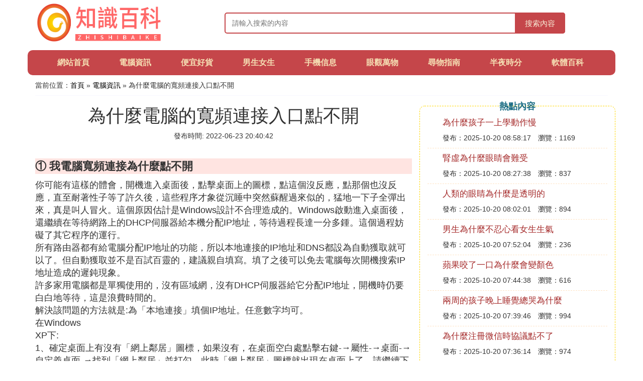

--- FILE ---
content_type: text/html;charset=utf-8
request_url: https://www.sports-direct-international.com/computer_104680
body_size: 6621
content:
<!DOCTYPE html>
<html>
	<head>
		<meta charset="utf-8" />
		<meta name="viewport" content="width=device-width, initial-scale=1.0, user-scalable=no, minimum-scale=1.0, maximum-scale=1.0"/>
		<meta http-equiv="Cache-Control" content="no-siteapp"/>
		<meta http-equiv="Cache-Control" content="no-transform"/>
		<title>為什麼電腦的寬頻連接入口點不開_電腦為什麼連接不上寬頻_知識百科網</title>
		<meta name="description" content="本資訊是關於電腦為什麼連接不上寬頻,電腦的寬頻連接打不開怎麼辦,我電腦寬頻連接為什麼點不開,電腦連網線了為什麼寬頻連接圖標點擊打不開呢沒有反應怎麼回事啊相關的內容,由知識百科網為您收集整理請點擊查看詳情"/>
		<link href="//www.sports-direct-international.com/zh/computer_104680" rel="alternate" hreflang="zh-Hans">
		<link href="//www.sports-direct-international.com/computer_104680" rel="alternate" hreflang="zh-Hant">
		<link rel="stylesheet" type="text/css" href="//www.sports-direct-international.com/themes/css/bootstrap.min.css"/>
		<link rel="stylesheet" type="text/css" href="//www.sports-direct-international.com/themes/css/global.css"/>
		<script async src="https://pagead2.googlesyndication.com/pagead/js/adsbygoogle.js?client=ca-pub-5394183416272370" crossorigin="anonymous"></script>
	</head>
	<body>

		<div class="container header-area">
			<div class="row">
				<div class="logo-area col-md-3 col-sm-12 col-xs-12">
					<a href="//www.sports-direct-international.com/"><img class="lazy" src="//www.sports-direct-international.com/themes/img/loading.jpg" data-original="//www.sports-direct-international.com/themes/img/logo.png"></a>
				</div>
				<div class="search-area barmv col-md-9 col-sm-12 col-xs-12">
					<form action="//www.sports-direct-international.com/search.php" method="post" onsubmit="return check_search();">
						<input type="text" placeholder="請輸入搜索的內容" name="searchword" id="searchword">
						<button type="submit" class="searchmv">搜索內容</button>
					</form>
				</div>
			</div>
			
			<div class="container row navigation">
				<ul class="list-unstyled">
					<li class="col-md-1 col-sm-4 col-xs-4"><a href="//www.sports-direct-international.com/">網站首頁</a></li>
					<li class="col-md-1 col-sm-4 col-xs-4"><a href="//www.sports-direct-international.com/class_computer_1">電腦資訊</a></li>
					<li class="col-md-1 col-sm-4 col-xs-4"><a href="//www.sports-direct-international.com/class_isitcheap_1">便宜好貨</a></li>					
					<li class="col-md-1 col-sm-4 col-xs-4"><a href="//www.sports-direct-international.com/class_boysandgirls_1">男生女生</a></li>					
					<li class="col-md-1 col-sm-4 col-xs-4"><a href="//www.sports-direct-international.com/class_mobilephone_1">手機信息</a></li>					
					<li class="col-md-1 col-sm-4 col-xs-4"><a href="//www.sports-direct-international.com/class_eyeview_1">眼觀萬物</a></li>					
					<li class="col-md-1 col-sm-4 col-xs-4"><a href="//www.sports-direct-international.com/class_loststh_1">尋物指南</a></li>					
					<li class="col-md-1 col-sm-4 col-xs-4"><a href="//www.sports-direct-international.com/class_midnight_1">半夜時分</a></li>					
					<li class="col-md-1 col-sm-4 col-xs-4"><a href="//www.sports-direct-international.com/class_software_1">軟體百科</a></li>					
				</ul>
			</div>
		</div>
		
		<div class="container content-main">
			<div class="location col-md-12 col-sm-12 col-xs-12">
				當前位置：<a href="//www.sports-direct-international.com/">首頁</a> &raquo; <a href="//www.sports-direct-international.com/class_computer_1">電腦資訊</a> &raquo; 為什麼電腦的寬頻連接入口點不開
			</div>
			
			<div class="row">
				<div class="content-left col-md-8 col-sm-12 col-xs-12">
					<div class="content-title"><h1>為什麼電腦的寬頻連接入口點不開</h1></div>
					<div class="content-postime">發布時間: 2022-06-23 20:40:42</div>
					<div class="content-content">
<p class="subparagraph">① 我電腦寬頻連接為什麼點不開</p>
<p>

你可能有這樣的體會，開機進入桌面後，點擊桌面上的圖標，點這個沒反應，點那個也沒反應，直至耐著性子等了許久後，這些程序才象從沉睡中突然蘇醒過來似的，猛地一下子全彈出來，真是叫人冒火。這個原因估計是Windows設計不合理造成的。Windows啟動進入桌面後，還繼續在等待網路上的DHCP伺服器給本機分配IP地址，等待過程長達一分多鍾。這個過程妨礙了其它程序的運行。<br />所有路由器都有給電腦分配IP地址的功能，所以本地連接的IP地址和DNS都設為自動獲取就可以了。但自動獲取並不是百試百靈的，建議親自填寫。填了之後可以免去電腦每次開機搜索IP地址造成的遲鈍現象。<br />許多家用電腦都是單獨使用的，沒有區域網，沒有DHCP伺服器給它分配IP地址，開機時仍要白白地等待，這是浪費時間的。<br />解決該問題的方法就是:為「本地連接」填個IP地址。任意數字均可。<br />在Windows<br />XP下:<br />1、確定桌面上有沒有「網上鄰居」圖標，如果沒有，在桌面空白處點擊右鍵-→屬性-→桌面-→自定義桌面-→找到「網上鄰居」並打勾，此時「網上鄰居」圖標就出現在桌面上了。請繼續下一步。<br />2、右鍵點擊桌面「網上鄰居」-→屬性-→本地連接-→點右鍵看屬性-→選中「Internet協議(TCP/IP)」並雙擊，此時打開的窗口就是我們要填的內容<br />IP地址是192.168.1.110<br />子網掩碼:255.255.255.0<br />默認網關:192.168.1.1
</p>
<p class="subparagraph">② 寬頻連接點不開，也無法創建新的連接，怎麼辦。。。</p>
<p>

1、您好，如果您使用的寬頻無法連接，建議您通過以下方式排障：<br />【1】進行單機撥號，如有使用路由器，請暫時斷開路由器測試；<br />【2】檢查網線或電話線是否松動；<br />【3】檢查modem等網路設備是否過熱，重啟後再試；<br />【4】建議您對電腦進行全盤的病毒掃描。<br />2、如經自助排障後，還是無法正常使用，建議您可聯系歸屬地人工客服報障處理。
</p>
<p class="subparagraph">③ 電腦啟動之後,進入桌面,點擊寬頻連接的時候卻打不開</p>
<p>

你電腦啟動要載入的項目太多了，導致你一開機點寬頻連接或別的圖標點不開！<br />你進開始菜單，運行，輸入MSCONFIG查看啟動項，把不需要開機就啟動的項目全點掉，在重啟就差不多OK了
</p>
<p class="subparagraph">④ 電腦為什麼連接不上寬頻</p>
<p>
電腦寬頻連接問題一般有以下幾種狀況，解決方法如下：<br />步驟 1：確保網路電纜已連接<br />確保網路電纜分別連接到計算機和數據機。如果您的計算機連接到集線器或路由器，請確保將集線器或路由器連接到數據機的電纜已連接。<br />步驟 2：確保網路適配器已啟用<br />1. 單擊「開始」，單擊「運行」，鍵入 ncpa.cpl，然後單擊「確定」。<br />2. 右鍵單擊「本地連接」圖標。單擊「啟用」（如果該選項可用）。<br />步驟 3：重置數據機<br />1. 將從計算機到數據機的電纜斷開連接。<br />2. 關閉數據機。如果數據機沒有電源開關，請切斷數據機的電源。<br />3. 等待兩分鍾。<br />4. 打開數據機，然後連接從計算機到數據機的電纜。<br />步驟 4：使用設備管理器，先卸載、然後重新安裝數據機和驅動程序<br />在按照這些步驟操作之前，您可能必須從硬體製造商那裡下載網路適配器的最新驅動程序。 1. 單擊「開始」，單擊「運行」，鍵入 sysdm.cpl，然後單擊「確定」。<br />2. 單擊「硬體」選項卡，單擊「設備管理器」，然後找到「網路適配器」。<br />3. 展開「網路適配器」，然後右鍵單擊網路適配器的圖標。<br />4. 單擊「卸載」，然後單擊「確定」。在提示您刪除與此設備相關聯的文件的對話框中，單擊「是」。<br />5. 重新啟動計算機。或者，單擊「操作」，然後單擊「掃描檢測硬體改動」。<br />6. 如果 Windows 找到設備但是沒有識別它，您必須為網路適配器安裝最新的驅動程序。<br />步驟 5：創建新的 DSL 或電纜連接<br />1. 單擊「開始」，單擊「運行」，鍵入 ncpa.cpl，然後單擊「確定」。<br />2. 單擊「網路任務」下的「創建一個新的連接」。當向導啟動後，單擊「下一步」。<br />3. 單擊「連接到 Internet」，然後單擊「下一步」。<br />4. 單擊「手動設置我的連接」，然後單擊「下一步」。<br />5. 選擇「用要求用戶名和密碼的寬頻連接來連接」，然後單擊「下一步」。<br />6. 執行其餘的步驟。使用 Internet 服務提供商 (ISP) 提供的連接信息完成該向導。<br />注意：您可能必須使用您的 ISP 提供的軟體才能創建新的連接。<br />步驟 6：修復 Winsock 和 TCP/IP<br />1. 單擊「開始」，單擊「運行」，鍵入 netsh winsock reset，然後按 Enter 鍵。<br />2. 當命令提示符窗口閃爍時，請重新啟動計算機。
</p>
<p class="subparagraph">⑤ 電腦連網線了，為什麼寬頻連接圖標點擊打不開呢沒有反應怎麼回事啊</p>
<p>

你好，可能是你上網撥號的那個軟體換了，如果你是電信用戶請去下載急速星空安裝，如果是其他寬頻用戶，及時跟新客戶端，不明白，可以打運營商客服
</p>
<p class="subparagraph">⑥ 電腦的寬頻連接打不開怎麼辦</p>
<p>

首先確認網路時聯通的；可以看其他設備能否正常上網；如果都不能正常上網；可能是欠費、網路問題等等；一般可以聯系服務商；<br />在只有該筆記本不能上網的情況下；看無線連接是不是正常連接還是有黃色感嘆號；受限制的訪問連接；<br />1）死循壞狀態—很多無線路由器路由器有時候會發生連接陷入死循環的現象，就是不斷獲取IP不斷連接，但就是連接不上WiFi熱點。——我們先來試試萬能的修復方法——重啟。完全關閉無線路由器路由器電源後，隔上十分鍾左右再重新開啟無線路由器<br />2）WiFi連接設備是否過多——過多的數碼設備連接一台無線路由器的WiFi那麼對無線路由器壓力是很大的，很容易造成IP沖突而連接不上-這樣的問題可以依靠給每台通過WiFi連接的設備設定靜態<br />IP<br />來解決
</p>
<p class="subparagraph">⑦ 電腦寬頻連接打不開怎麼辦</p>
<p>

首先確認網路時聯通的；可以看其他設備能否正常上網；如果都不能正常上網；可能是欠費、網路問題等等；一般可以聯系服務商；<br />在只有該筆記本不能上網的情況下；看無線連接是不是正常連接還是有黃色感嘆號；受限制的訪問連接；<br /><br />1）死循壞狀態—很多無線路由器路由器有時候會發生連接陷入死循環的現象，就是不斷獲取IP不斷連接，但就是連接不上WiFi熱點。——我們先來試試萬能的修復方法——重啟。完全關閉無線路由器路由器電源後，隔上十分鍾左右再重新開啟無線路由器<br />2）WiFi連接設備是否過多——過多的數碼設備連接一台無線路由器的WiFi那麼對無線路由器壓力是很大的，很容易造成IP沖突而連接不上-這樣的問題可以依靠給每台通過WiFi連接的設備設定靜態 IP 來解決
</p>
<p class="subparagraph">⑧ 為什麼我點寬頻連接電腦沒反應</p>
<p>

這是沒有設置固定的本地IP造成的，在開機過程中自動獲取 IP導致無法進行其他操作 。<br /><br />解決這種情況很簡單：<br />網上鄰居--右鍵--屬性--本地連接--右鍵--屬性--tcp/ip協議<br />雙擊 --手動設置ip地址--ip寫 192.168.1.2<br />子網掩碼自動填的 255.255.255.0<br />網關寫192.168.1.1<br />確定 --關閉--ok。
</p>
<p class="subparagraph">⑨ 寬頻連接點不開怎麼回事</p>
<p>

首先你看看『本地連接』在不在，網上鄰居--右鍵--屬性<br /><br />把寬頻連接刪掉，重新建立個連接 <br />打開【網上鄰居】【創建一個網路連接】【下一步】【手動設置我的連接】【下一步】【用要求用戶名和密碼的寬頻連接來連接】【下一步】ISP名稱 任意填  如：ab 【下一步】填自己原來的寬頻賬號與密碼【下一步】 小方塊內打【勾】（創建此連接的快捷方式） 【完成】<br />試試吧，也許有用！希望能幫到你！
</p>
<p class="subparagraph">⑩ 怎麼電腦桌面上的寬頻連接打不開了</p>
<p>

應該是中毒樂！現在這種毒很流行！我朋友好多都中！我和你說幾種簡單的解決方法！希望對你有效！<br />1；也就是象上邊那幾位說的那樣，刪了再建一個！<br />2；看看你的優化服務軟體，比如：優化大師....有可能是你優化的同時軟體自動將你的寬頻連接服務關閉了，找到那個服務！點啟動就可以了！<br />3；把網路組件刪了再裝一個！<br />4；如果上邊幾種都不行的話！那麼你的電腦中毒太深了！沒辦法！只有用最後的絕招樂！但也是最有效的哦·那就是重裝系統了！這個時候就恭喜你了！呵呵！<br />快去試試吧
</p>

					</div>
					
					<div class="readall_box" >
						<div class="read_more_mask"></div>
						<a class="read_more_btn" target="_self">閱讀全文</a>
					</div>
					
					<div class="clearfix"></div>

					<div class="related-news">
						<h3>與為什麼電腦的寬頻連接入口點不開相關的資訊</h3>
						<div class="related-list row">
							<ul class="list-unstyled">
								
								<li class="col-md-6 col-sm-6 col-xs-6"><a href="//www.sports-direct-international.com/computer_454978">為什麼不能把蘋果手機視頻導出</a></li>
								
								<li class="col-md-6 col-sm-6 col-xs-6"><a href="//www.sports-direct-international.com/computer_454924">遠程別人電腦為什麼那麼難</a></li>
								
								<li class="col-md-6 col-sm-6 col-xs-6"><a href="//www.sports-direct-international.com/computer_454919">蘋果se為什麼這么低價</a></li>
								
								<li class="col-md-6 col-sm-6 col-xs-6"><a href="//www.sports-direct-international.com/computer_454918">傳送桌面文件為什麼傳成了文件夾</a></li>
								
								<li class="col-md-6 col-sm-6 col-xs-6"><a href="//www.sports-direct-international.com/computer_454917">電腦復制為什麼粘貼不上</a></li>
								
								<li class="col-md-6 col-sm-6 col-xs-6"><a href="//www.sports-direct-international.com/computer_454910">為什麼蘋果手機的屏幕這么小</a></li>
								
								<li class="col-md-6 col-sm-6 col-xs-6"><a href="//www.sports-direct-international.com/computer_454897">為什麼郵箱發過去的文件不完整呢</a></li>
								
								<li class="col-md-6 col-sm-6 col-xs-6"><a href="//www.sports-direct-international.com/computer_454888">在微信發wps文件為什麼是問號</a></li>
								
								<li class="col-md-6 col-sm-6 col-xs-6"><a href="//www.sports-direct-international.com/computer_454876">為什麼壓縮的文件夾那麼難發出去</a></li>
								
								<li class="col-md-6 col-sm-6 col-xs-6"><a href="//www.sports-direct-international.com/computer_454870">為什麼蘋果打不開qq裡面的文檔</a></li>
								
							</ul>
						</div>
					</div>
					
				</div>
				
				<div class="content-right col-md-4 col-sm-12 col-xs-12">
					<div class="right-text">熱點內容</div>
					
					<div class="single-item">
						<span class="archive-title"><a href="//www.sports-direct-international.com/boysandgirls_454995">為什麼孩子一上學動作慢</a></span>
						<span class="archive-uptime">發布：2025-10-20 08:58:17</span>
						<span class="archive-view">瀏覽：1169</span>
					</div>
					
					<div class="single-item">
						<span class="archive-title"><a href="//www.sports-direct-international.com/eyeview_454994">腎虛為什麼眼睛會難受</a></span>
						<span class="archive-uptime">發布：2025-10-20 08:27:38</span>
						<span class="archive-view">瀏覽：837</span>
					</div>
					
					<div class="single-item">
						<span class="archive-title"><a href="//www.sports-direct-international.com/eyeview_454993">人類的眼睛為什麼是透明的</a></span>
						<span class="archive-uptime">發布：2025-10-20 08:02:01</span>
						<span class="archive-view">瀏覽：894</span>
					</div>
					
					<div class="single-item">
						<span class="archive-title"><a href="//www.sports-direct-international.com/boysandgirls_454992">男生為什麼不忍心看女生生氣</a></span>
						<span class="archive-uptime">發布：2025-10-20 07:52:04</span>
						<span class="archive-view">瀏覽：236</span>
					</div>
					
					<div class="single-item">
						<span class="archive-title"><a href="//www.sports-direct-international.com/eyeview_454991">蘋果咬了一口為什麼會變顏色</a></span>
						<span class="archive-uptime">發布：2025-10-20 07:44:38</span>
						<span class="archive-view">瀏覽：616</span>
					</div>
					
					<div class="single-item">
						<span class="archive-title"><a href="//www.sports-direct-international.com/boysandgirls_454990">兩周的孩子晚上睡覺總哭為什麼</a></span>
						<span class="archive-uptime">發布：2025-10-20 07:39:46</span>
						<span class="archive-view">瀏覽：994</span>
					</div>
					
					<div class="single-item">
						<span class="archive-title"><a href="//www.sports-direct-international.com/software_454989">為什麼注冊微信時協議點不了</a></span>
						<span class="archive-uptime">發布：2025-10-20 07:36:14</span>
						<span class="archive-view">瀏覽：974</span>
					</div>
					
					<div class="single-item">
						<span class="archive-title"><a href="//www.sports-direct-international.com/mobilephone_454988">為什麼小米更換不了鎖屏壁紙</a></span>
						<span class="archive-uptime">發布：2025-10-20 07:36:13</span>
						<span class="archive-view">瀏覽：762</span>
					</div>
					
					<div class="single-item">
						<span class="archive-title"><a href="//www.sports-direct-international.com/mobilephone_454987">蘋果手機為什麼不能用陌陌app</a></span>
						<span class="archive-uptime">發布：2025-10-20 07:31:12</span>
						<span class="archive-view">瀏覽：562</span>
					</div>
					
					<div class="single-item">
						<span class="archive-title"><a href="//www.sports-direct-international.com/mobilephone_454986">小米手機同等配置為什麼便宜</a></span>
						<span class="archive-uptime">發布：2025-10-20 07:25:02</span>
						<span class="archive-view">瀏覽：1192</span>
					</div>
					

				</div>
			</div>
			
		</div>
		
		<div class="container footer-area">
			© Design www.sports-direct-international.com 2015-2022<br/>
			本站內容源自於網路，如遇問題可聯系相關處理。
		</div>
		
		<script src="//www.sports-direct-international.com/themes/js/jquery-3.5.1.min.js"></script>
		<script src="//www.sports-direct-international.com/themes/js/readmore.js"></script>
		<script src="//www.sports-direct-international.com/themes/js/bootstrap.min.js"></script>
		<script src="//www.sports-direct-international.com/themes/js/check.js"></script>
		<script src="//www.sports-direct-international.com/themes/js/jquery.lazyload.min.js"></script>
		<script>
			$(function(){
				$("img.lazy").lazyload();
			})
		</script>
	<script defer src="https://static.cloudflareinsights.com/beacon.min.js/vcd15cbe7772f49c399c6a5babf22c1241717689176015" integrity="sha512-ZpsOmlRQV6y907TI0dKBHq9Md29nnaEIPlkf84rnaERnq6zvWvPUqr2ft8M1aS28oN72PdrCzSjY4U6VaAw1EQ==" data-cf-beacon='{"version":"2024.11.0","token":"e1985e41481b43abb2de43755f8ce831","r":1,"server_timing":{"name":{"cfCacheStatus":true,"cfEdge":true,"cfExtPri":true,"cfL4":true,"cfOrigin":true,"cfSpeedBrain":true},"location_startswith":null}}' crossorigin="anonymous"></script>
</body>
</html>

--- FILE ---
content_type: text/html; charset=utf-8
request_url: https://www.google.com/recaptcha/api2/aframe
body_size: 266
content:
<!DOCTYPE HTML><html><head><meta http-equiv="content-type" content="text/html; charset=UTF-8"></head><body><script nonce="juJUio48EV7B7ar5uZCadA">/** Anti-fraud and anti-abuse applications only. See google.com/recaptcha */ try{var clients={'sodar':'https://pagead2.googlesyndication.com/pagead/sodar?'};window.addEventListener("message",function(a){try{if(a.source===window.parent){var b=JSON.parse(a.data);var c=clients[b['id']];if(c){var d=document.createElement('img');d.src=c+b['params']+'&rc='+(localStorage.getItem("rc::a")?sessionStorage.getItem("rc::b"):"");window.document.body.appendChild(d);sessionStorage.setItem("rc::e",parseInt(sessionStorage.getItem("rc::e")||0)+1);localStorage.setItem("rc::h",'1769242870029');}}}catch(b){}});window.parent.postMessage("_grecaptcha_ready", "*");}catch(b){}</script></body></html>